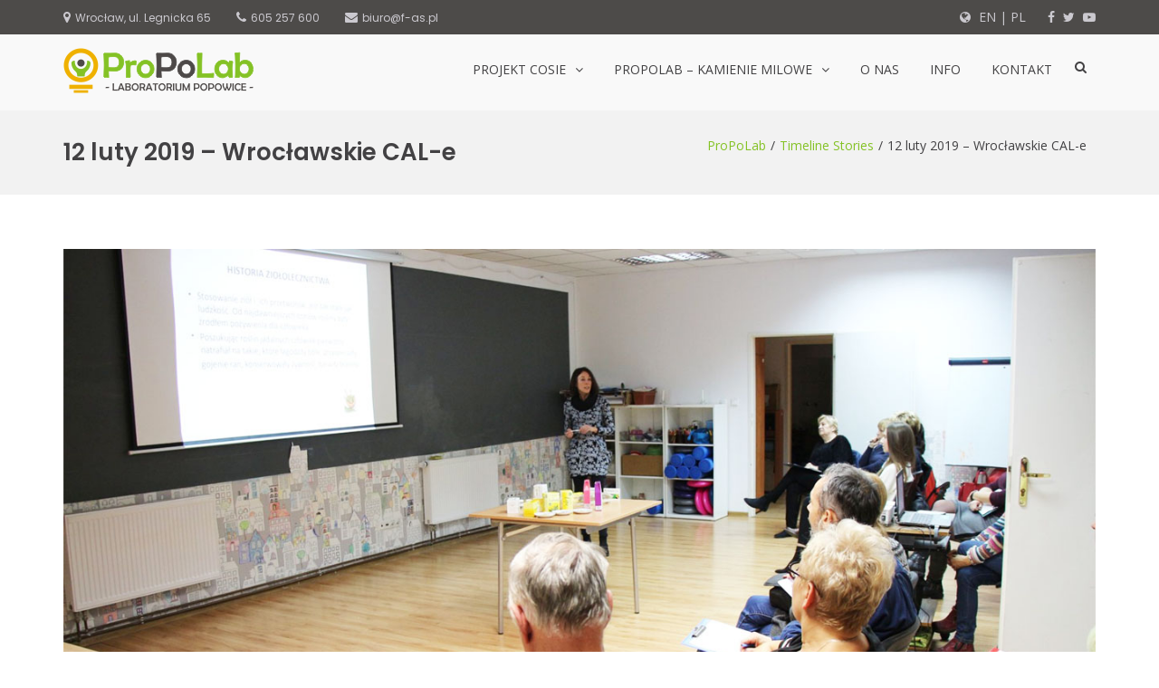

--- FILE ---
content_type: text/html; charset=UTF-8
request_url: https://propolab.f-as.pl/cool_timeline/12-luty-2019-wroclawskie-cal-e/
body_size: 12567
content:
<!DOCTYPE html>
<html dir="ltr" lang="pl-PL"
	prefix="og: https://ogp.me/ns#" >
<head>
<meta charset="UTF-8">
<meta name="viewport" content="width=device-width, initial-scale=1">
<meta name="theme-color" content="#96d03c">
<link rel="profile" href="http://gmpg.org/xfn/11">

<title>12 luty 2019 – Wrocławskie CAL-e | ProPoLab - Laboratorium Popowice</title>

		<!-- All in One SEO 4.3.1.1 - aioseo.com -->
		<meta name="robots" content="max-image-preview:large" />
		<meta name="google-site-verification" content="dk_T7dEDMVE_yioEc_3bkKxHHffWi-aHp-zHh8cbe2M" />
		<link rel="canonical" href="https://propolab.f-as.pl/cool_timeline/12-luty-2019-wroclawskie-cal-e/" />
		<meta name="generator" content="All in One SEO (AIOSEO) 4.3.1.1 " />

		<!-- Google tag (gtag.js) -->
<script async src="https://www.googletagmanager.com/gtag/js?id=G-0CFM4T1PLJ"></script>
<script>
  window.dataLayer = window.dataLayer || [];
  function gtag(){dataLayer.push(arguments);}
  gtag('js', new Date());

  gtag('config', 'G-0CFM4T1PLJ');
</script>
		<meta property="og:locale" content="pl_PL" />
		<meta property="og:site_name" content="ProPoLab - Laboratorium Popowice" />
		<meta property="og:type" content="article" />
		<meta property="og:title" content="12 luty 2019 – Wrocławskie CAL-e | ProPoLab - Laboratorium Popowice" />
		<meta property="og:url" content="https://propolab.f-as.pl/cool_timeline/12-luty-2019-wroclawskie-cal-e/" />
		<meta property="og:image" content="https://propolab.f-as.pl/wp-content/uploads/2020/04/madeinbrochow.jpg" />
		<meta property="og:image:secure_url" content="https://propolab.f-as.pl/wp-content/uploads/2020/04/madeinbrochow.jpg" />
		<meta property="og:image:width" content="1280" />
		<meta property="og:image:height" content="720" />
		<meta property="article:published_time" content="2020-05-15T10:47:37+00:00" />
		<meta property="article:modified_time" content="2020-05-15T10:47:37+00:00" />
		<meta name="twitter:card" content="summary" />
		<meta name="twitter:title" content="12 luty 2019 – Wrocławskie CAL-e | ProPoLab - Laboratorium Popowice" />
		<meta name="twitter:image" content="https://propolab.f-as.pl/wp-content/uploads/2020/04/madeinbrochow.jpg" />
		<script type="application/ld+json" class="aioseo-schema">
			{"@context":"https:\/\/schema.org","@graph":[{"@type":"BreadcrumbList","@id":"https:\/\/propolab.f-as.pl\/cool_timeline\/12-luty-2019-wroclawskie-cal-e\/#breadcrumblist","itemListElement":[{"@type":"ListItem","@id":"https:\/\/propolab.f-as.pl\/#listItem","position":1,"item":{"@type":"WebPage","@id":"https:\/\/propolab.f-as.pl\/","name":"Home","description":"Projekt \"Laboratorium Popowice\" to cz\u0119\u015b\u0107 programu CoSIE, kt\u00f3rego celem jest anga\u017cowanie jak najszerszych grup obywateli w celu wsp\u00f3lnego projektowania us\u0142ug publicznych.","url":"https:\/\/propolab.f-as.pl\/"},"nextItem":"https:\/\/propolab.f-as.pl\/cool_timeline\/12-luty-2019-wroclawskie-cal-e\/#listItem"},{"@type":"ListItem","@id":"https:\/\/propolab.f-as.pl\/cool_timeline\/12-luty-2019-wroclawskie-cal-e\/#listItem","position":2,"item":{"@type":"WebPage","@id":"https:\/\/propolab.f-as.pl\/cool_timeline\/12-luty-2019-wroclawskie-cal-e\/","name":"12 luty 2019 - Wroc\u0142awskie CAL-e","url":"https:\/\/propolab.f-as.pl\/cool_timeline\/12-luty-2019-wroclawskie-cal-e\/"},"previousItem":"https:\/\/propolab.f-as.pl\/#listItem"}]},{"@type":"Organization","@id":"https:\/\/propolab.f-as.pl\/#organization","name":"ProPoLab - Laboratorium Popowice","url":"https:\/\/propolab.f-as.pl\/","logo":{"@type":"ImageObject","url":"https:\/\/propolab.f-as.pl\/wp-content\/uploads\/2018\/05\/propolab.png","@id":"https:\/\/propolab.f-as.pl\/#organizationLogo","width":210,"height":50,"caption":"ProPoLab - logo"},"image":{"@id":"https:\/\/propolab.f-as.pl\/#organizationLogo"}},{"@type":"Person","@id":"https:\/\/propolab.f-as.pl\/author\/konpos\/#author","url":"https:\/\/propolab.f-as.pl\/author\/konpos\/","name":"Konrad Postawa","image":{"@type":"ImageObject","@id":"https:\/\/propolab.f-as.pl\/cool_timeline\/12-luty-2019-wroclawskie-cal-e\/#authorImage","url":"https:\/\/secure.gravatar.com\/avatar\/3d9f64a4e61a4973ef49397172f30cf9?s=96&d=mm&r=g","width":96,"height":96,"caption":"Konrad Postawa"}},{"@type":"WebPage","@id":"https:\/\/propolab.f-as.pl\/cool_timeline\/12-luty-2019-wroclawskie-cal-e\/#webpage","url":"https:\/\/propolab.f-as.pl\/cool_timeline\/12-luty-2019-wroclawskie-cal-e\/","name":"12 luty 2019 \u2013 Wroc\u0142awskie CAL-e | ProPoLab - Laboratorium Popowice","inLanguage":"pl-PL","isPartOf":{"@id":"https:\/\/propolab.f-as.pl\/#website"},"breadcrumb":{"@id":"https:\/\/propolab.f-as.pl\/cool_timeline\/12-luty-2019-wroclawskie-cal-e\/#breadcrumblist"},"author":{"@id":"https:\/\/propolab.f-as.pl\/author\/konpos\/#author"},"creator":{"@id":"https:\/\/propolab.f-as.pl\/author\/konpos\/#author"},"image":{"@type":"ImageObject","url":"https:\/\/propolab.f-as.pl\/wp-content\/uploads\/2020\/04\/madeinbrochow.jpg","@id":"https:\/\/propolab.f-as.pl\/#mainImage","width":1280,"height":720},"primaryImageOfPage":{"@id":"https:\/\/propolab.f-as.pl\/cool_timeline\/12-luty-2019-wroclawskie-cal-e\/#mainImage"},"datePublished":"2020-05-15T10:47:37+00:00","dateModified":"2020-05-15T10:47:37+00:00"},{"@type":"WebSite","@id":"https:\/\/propolab.f-as.pl\/#website","url":"https:\/\/propolab.f-as.pl\/","name":"ProPoLab - Laboratorium Popowice","inLanguage":"pl-PL","publisher":{"@id":"https:\/\/propolab.f-as.pl\/#organization"}}]}
		</script>
		<script type="text/javascript" >
			window.ga=window.ga||function(){(ga.q=ga.q||[]).push(arguments)};ga.l=+new Date;
			ga('create', "G-0CFM4T1PLJ", 'auto');
			ga('send', 'pageview');
		</script>
		<script async src="https://www.google-analytics.com/analytics.js"></script>
		<!-- All in One SEO -->

<link rel='dns-prefetch' href='//fonts.googleapis.com' />
<link rel='dns-prefetch' href='//s.w.org' />
<link rel="alternate" type="application/rss+xml" title="ProPoLab - Laboratorium Popowice &raquo; Kanał z wpisami" href="https://propolab.f-as.pl/feed/" />
<link rel="alternate" type="application/rss+xml" title="ProPoLab - Laboratorium Popowice &raquo; Kanał z komentarzami" href="https://propolab.f-as.pl/comments/feed/" />
		<script type="text/javascript">
			window._wpemojiSettings = {"baseUrl":"https:\/\/s.w.org\/images\/core\/emoji\/11\/72x72\/","ext":".png","svgUrl":"https:\/\/s.w.org\/images\/core\/emoji\/11\/svg\/","svgExt":".svg","source":{"concatemoji":"https:\/\/propolab.f-as.pl\/wp-includes\/js\/wp-emoji-release.min.js?ver=4.9.28"}};
			!function(e,a,t){var n,r,o,i=a.createElement("canvas"),p=i.getContext&&i.getContext("2d");function s(e,t){var a=String.fromCharCode;p.clearRect(0,0,i.width,i.height),p.fillText(a.apply(this,e),0,0);e=i.toDataURL();return p.clearRect(0,0,i.width,i.height),p.fillText(a.apply(this,t),0,0),e===i.toDataURL()}function c(e){var t=a.createElement("script");t.src=e,t.defer=t.type="text/javascript",a.getElementsByTagName("head")[0].appendChild(t)}for(o=Array("flag","emoji"),t.supports={everything:!0,everythingExceptFlag:!0},r=0;r<o.length;r++)t.supports[o[r]]=function(e){if(!p||!p.fillText)return!1;switch(p.textBaseline="top",p.font="600 32px Arial",e){case"flag":return s([55356,56826,55356,56819],[55356,56826,8203,55356,56819])?!1:!s([55356,57332,56128,56423,56128,56418,56128,56421,56128,56430,56128,56423,56128,56447],[55356,57332,8203,56128,56423,8203,56128,56418,8203,56128,56421,8203,56128,56430,8203,56128,56423,8203,56128,56447]);case"emoji":return!s([55358,56760,9792,65039],[55358,56760,8203,9792,65039])}return!1}(o[r]),t.supports.everything=t.supports.everything&&t.supports[o[r]],"flag"!==o[r]&&(t.supports.everythingExceptFlag=t.supports.everythingExceptFlag&&t.supports[o[r]]);t.supports.everythingExceptFlag=t.supports.everythingExceptFlag&&!t.supports.flag,t.DOMReady=!1,t.readyCallback=function(){t.DOMReady=!0},t.supports.everything||(n=function(){t.readyCallback()},a.addEventListener?(a.addEventListener("DOMContentLoaded",n,!1),e.addEventListener("load",n,!1)):(e.attachEvent("onload",n),a.attachEvent("onreadystatechange",function(){"complete"===a.readyState&&t.readyCallback()})),(n=t.source||{}).concatemoji?c(n.concatemoji):n.wpemoji&&n.twemoji&&(c(n.twemoji),c(n.wpemoji)))}(window,document,window._wpemojiSettings);
		</script>
		<style type="text/css">
img.wp-smiley,
img.emoji {
	display: inline !important;
	border: none !important;
	box-shadow: none !important;
	height: 1em !important;
	width: 1em !important;
	margin: 0 .07em !important;
	vertical-align: -0.1em !important;
	background: none !important;
	padding: 0 !important;
}
</style>
<link rel='stylesheet' id='bxslider-css-css'  href='https://propolab.f-as.pl/wp-content/plugins/kiwi-logo-carousel/third-party/jquery.bxslider/jquery.bxslider.css?ver=4.9.28' type='text/css' media='' />
<link rel='stylesheet' id='kiwi-logo-carousel-styles-css'  href='https://propolab.f-as.pl/wp-content/plugins/kiwi-logo-carousel/custom-styles.css?ver=4.9.28' type='text/css' media='' />
<link rel='stylesheet' id='contact-form-7-css'  href='https://propolab.f-as.pl/wp-content/plugins/contact-form-7/includes/css/styles.css?ver=5.1.1' type='text/css' media='all' />
<link rel='stylesheet' id='gdpr-css'  href='https://propolab.f-as.pl/wp-content/plugins/gdpr/assets/css/gdpr-public.css?ver=2.1.0' type='text/css' media='all' />
<link rel='stylesheet' id='rolo-css'  href='https://propolab.f-as.pl/wp-content/plugins/rolo-slider/assets/css/rolo.css?ver=4.9.28' type='text/css' media='all' />
<link rel='stylesheet' id='html-player-responsive-css'  href='https://propolab.f-as.pl/wp-content/plugins/so-widgets-bundle/widgets/video/css/html-player-responsive.css?ver=1.17.11' type='text/css' media='all' />
<link rel='stylesheet' id='mediaelement-css'  href='https://propolab.f-as.pl/wp-includes/js/mediaelement/mediaelementplayer-legacy.min.css?ver=4.2.6-78496d1' type='text/css' media='all' />
<link rel='stylesheet' id='wp-mediaelement-css'  href='https://propolab.f-as.pl/wp-includes/js/mediaelement/wp-mediaelement.min.css?ver=4.9.28' type='text/css' media='all' />
<link rel='stylesheet' id='suffice-fonts-css'  href='https://fonts.googleapis.com/css?family=Open+Sans%3A400%2C400i%2C700%2C700i%7CPoppins%3A400%2C500%2C600%2C700&#038;subset=latin%2Clatin-ext' type='text/css' media='all' />
<link rel='stylesheet' id='font-awesome-css'  href='https://propolab.f-as.pl/wp-content/themes/suffice/assets/css/font-awesome.min.css?ver=4.7' type='text/css' media='all' />
<link rel='stylesheet' id='swiper-css'  href='https://propolab.f-as.pl/wp-content/themes/suffice/assets/css/swiper.min.css?ver=3.4.0' type='text/css' media='all' />
<link rel='stylesheet' id='perfect-scrollbar-css'  href='https://propolab.f-as.pl/wp-content/themes/suffice/assets/css/perfect-scrollbar.min.css?ver=0.6.16' type='text/css' media='all' />
<link rel='stylesheet' id='suffice-style-css'  href='https://propolab.f-as.pl/wp-content/themes/suffice/style.css?ver=4.9.28' type='text/css' media='all' />
<style id='suffice-style-inline-css' type='text/css'>

			a,
			.site-branding .site-title a:hover,
			.header-top .social-menu li a:hover,
			.navigation-default .menu-primary ul li:hover > a,
			.navigation-default .primary-menu ul li:hover > a,
			.breadcrumbs .breadcrumbs-trail li a:hover,
			.woocommerce-breadcrumb a:hover,
			.widget ul li a:hover,
			.widget.widget_recent_comments .recentcomments .comment-author-link a:hover,
			.navigation-default .menu-primary > ul > li.current-menu-item > a,
			.navigation-default .menu-primary ul li:hover > a,
			.hentry .entry-title a:hover,
			.social-menu li a:hover,
			.related-post-container .related-post-item .related-title a:hover,
			#comments .comment-list .comment-meta .comment-author .fn a:hover,
			#comments .comment-list .comment-meta .comment-metadata .edit-link a,
			#comments .comment-list .reply .comment-reply-link:hover,
			.hentry .entry-meta .posted-on a:hover,
			.hentry .entry-meta .byline a:hover,
			.search-form-container.search-form-style-halfscreen .search-form .search-field,
			.search-form-container.search-form-style-fullscreen .search-form .search-field,
			.entry-meta span a:hover,
			.post-style-list .entry-meta span,
			.post-style-list .entry-meta span a,
			.hentry .entry-meta > span a:hover,
			.hentry .entry-content .read-more:hover,
			.mini-cart-sidebar ul.cart_list li .quantity .amount,
			.widget.widget_calendar tfoot a
			 {
				color: #84c225;
			}
		
			.post-style-list .entry-meta > span a:hover,
			.mini-cart-sidebar ul.cart_list li > a:hover {
				color: #abfc30;
			}
		
			.widget.widget_search input[type='submit']:hover,
			.widget.widget_search .search-submit:hover,
			.widget.widget_product_search input[type='submit']:hover,
			.widget.widget_product_search .search-submit:hover,
			.search-form .search-submit,
			.navigation-default .menu-primary > ul > li > a::before,
			.navigation-default .primary-menu > ul > li > a::before,
			.navigation.posts-navigation .nav-links .nav-previous a:hover,
			.navigation.posts-navigation .nav-links .nav-next a:hover,
			.navigation.post-navigation .nav-links .nav-previous a:hover,
			.navigation.post-navigation .nav-links .nav-next a:hover,
			#comments .comment-form .form-submit .submit,
			.woocommerce ul.products li.product .add_to_cart_button:hover,
			.woocommerce-page ul.products li.product .add_to_cart_button:hover,
			.woocommerce div.product form.cart .button,
			.woocommerce-page div.product form.cart .button,
			.woocommerce .related h2::after,
			.woocommerce .upsells h2::after,
			.woocommerce .cross-sells h2::after,
			.woocommerce-page .related h2::after,
			.woocommerce-page .upsells h2::after,
			.woocommerce-page .cross-sells h2::after,
			.search-form-container.search-form-style-fullscreen .search-form .search-submit,
			.search-form-container.search-form-style-halfscreen .search-form .search-submit,
			#bbpress-forums #bbp-search-form #bbp_search_submit,
			.slider.slider-controls-flat .swiper-button-prev,
			.slider.slider-controls-flat .swiper-button-next,
			.slider.slider-controls-rounded .swiper-button-prev,
			.slider.slider-controls-rounded .swiper-button-next,
			.slider .swiper-pagination-bullet-active,
			.portfolio-navigation .navigation-portfolio li.active a,
			.portfolio-navigation .navigation-portfolio li:hover a,
			.header-action-container .navigation-header-action > li.header-action-item-cart
			.header-action-badge,
			.header-action-container .navigation-header-action > li.header-action-item-wishlist
			.header-action-badge,
			.woocommerce #respond input#submit,
			.woocommerce a.button,
			.woocommerce button.button,
			.woocommerce input.button,
			.woocommerce-page #respond input#submit,
			.woocommerce-page a.button,
			.woocommerce-page button.button,
			.woocommerce-page input.button,
			.woocommerce ul.products li.product span.onsale,
			.woocommerce-page ul.products li.product span.onsale,
			.woocommerce span.onsale,
			.woocommerce-page span.onsale,
			.mini-cart-sidebar .buttons .checkout,
			.widget.widget_calendar tbody a,
			.woocommerce #respond input#submit.alt, .woocommerce a.button.alt,
			.woocommerce button.button.alt, .woocommerce input.button.alt,
			.woocommerce-page #respond input#submit.alt,
			.woocommerce-page a.button.alt,
			.woocommerce-page button.button.alt,
			.woocommerce-page input.button.alt,
			.header-action-container .navigation-header-action > li.header-action-item-cart .header-action-badge,
			.header-action-container .navigation-header-action > li.header-action-item-wishlist .header-action-badge,
			input[type='submit'],
			.wp-custom-header .wp-custom-header-video-button,
			.icon-box-bordered:hover,
			.icon-box-small .icon-box-icon,
			.icon-box-small .icon-box-description .icon-box-readmore {
				background-color: #84c225;
			}
		
			.search-form .search-submit:hover,
			.woocommerce div.product form.cart .button:hover,
			.woocommerce-page div.product form.cart .button:hover,
			#bbpress-forums #bbp-search-form #bbp_search_submit:hover,
			#comments .comment-form .form-submit .submit:hover,
			.woocommerce #respond input#submit:hover,
			.woocommerce a.button:hover,
			.woocommerce button.button:hover,
			.woocommerce input.button:hover,
			.woocommerce-page #respond input#submit:hover,
			.woocommerce-page a.button:hover,
			.woocommerce-page button.button:hover,
			.woocommerce-page input.button:hover,
			.woocommerce ul.products li.product .added_to_cart:hover,
			.woocommerce-page ul.products li.product .added_to_cart:hover,
			.mini-cart-sidebar .buttons .checkout:hover,
			.woocommerce #respond input#submit.alt:hover, .woocommerce a.button.alt:hover,
			.woocommerce button.button.alt:hover, .woocommerce input.button.alt:hover,
			.woocommerce-page #respond input#submit.alt:hover,
			.woocommerce-page a.button.alt:hover, .woocommerce-page button.button.alt:hover,
			.woocommerce-page input.button.alt:hover,
			.related-post-container .recent-button-prev:hover,
			.related-post-container .recent-button-next:hover,
			.icon-box-small .icon-box-description .icon-box-readmore:hover {
				background-color: #91d528;
			}
		
			.widget.widget_search .search-field:focus,
			.widget.widget_product_search .search-field:focus,
			.search-form .search-field:focus,
			.navigation.posts-navigation .nav-links .nav-previous a:hover,
			.navigation.posts-navigation .nav-links .nav-next a:hover,
			.navigation.post-navigation .nav-links .nav-previous a:hover,
			.navigation.post-navigation .nav-links .nav-next a:hover,
			#comments .comment-form textarea:focus,
			#comments .comment-form input[type='text']:focus,
			#comments .comment-form input[type='email']:focus,
			#comments .comment-form input[type='url']:focus,
			.header-action-search-form,
			.search-form-container.search-form-style-halfscreen .search-form .search-field,
			.search-form-container.search-form-style-fullscreen .search-form .search-field,
			#bbpress-forums #bbp-search-form #bbp_search:focus,
			.hentry .entry-content .read-more:hover,
			.icon-box-bordered:hover {
				border-color: #84c225;
			}
		
			.widget.widget--ribbon .widget-title::before,
			.navigation-default .menu-primary > ul > li .sub-menu,
			.navigation-default .menu-primary > ul > li .mega-menu,
			.widget.widget_calendar caption::before {
				border-top-color: #84c225;
			}
		
</style>
<link rel='stylesheet' id='slb_core-css'  href='https://propolab.f-as.pl/wp-content/plugins/simple-lightbox/client/css/app.css?ver=2.7.0' type='text/css' media='all' />
<link rel='stylesheet' id='kirki-styles-suffice_config-css'  href='https://propolab.f-as.pl/wp-content/themes/suffice/inc/kirki/assets/css/kirki-styles.css?ver=3.0.15' type='text/css' media='all' />
<style id='kirki-styles-suffice_config-inline-css' type='text/css'>
.featured-post-container .featured-post .entry-info-container .entry-header .entry-cat .entry-cat-id-1 a{background-color:#efb100;}
</style>
<script type='text/javascript' src='https://propolab.f-as.pl/wp-includes/js/jquery/jquery.js?ver=1.12.4'></script>
<script type='text/javascript' src='https://propolab.f-as.pl/wp-includes/js/jquery/jquery-migrate.min.js?ver=1.4.1'></script>
<script type='text/javascript'>
/* <![CDATA[ */
var GDPR = {"ajaxurl":"https:\/\/propolab.f-as.pl\/wp-admin\/admin-ajax.php","logouturl":"","i18n":{"aborting":"Aborting","logging_out":"You are being logged out.","continue":"Continue","cancel":"Cancel","ok":"OK","close_account":"Close your account?","close_account_warning":"Your account will be closed and all data will be permanently deleted and cannot be recovered. Are you sure?","are_you_sure":"Are you sure?","policy_disagree":"By disagreeing you will no longer have access to our site and will be logged out."},"is_user_logged_in":"","refresh":"1"};
/* ]]> */
</script>
<script type='text/javascript' src='https://propolab.f-as.pl/wp-content/plugins/gdpr/assets/js/gdpr-public.js?ver=2.1.0'></script>
<script type='text/javascript'>
var mejsL10n = {"language":"pl","strings":{"mejs.install-flash":"Korzystasz z przegl\u0105darki, kt\u00f3ra nie ma w\u0142\u0105czonej lub zainstalowanej wtyczki Flash player. W\u0142\u0105cz wtyczk\u0119 Flash player lub pobierz najnowsz\u0105 wersj\u0119 z https:\/\/get.adobe.com\/flashplayer\/","mejs.fullscreen-off":"Wy\u0142\u0105cz pe\u0142ny ekran","mejs.fullscreen-on":"W\u0142\u0105cz pe\u0142ny ekran","mejs.download-video":"Pobierz film","mejs.fullscreen":"Tryb pe\u0142noekranowy","mejs.time-jump-forward":["Przeskocz o sekund\u0119","Przewi\u0144 do przodu o %1 sekund"],"mejs.loop":"W\u0142\u0105cz powtarzanie","mejs.play":"Odtw\u00f3rz","mejs.pause":"Zatrzymaj","mejs.close":"Zamknij","mejs.time-slider":"Slider Czasu","mejs.time-help-text":"U\u017cyj strza\u0142ek lewo\/prawo aby przesun\u0105\u0107 o sekund\u0119 do przodu lub do ty\u0142u, strza\u0142ek g\u00f3ra\/d\u00f3\u0142 aby przesun\u0105\u0107 o dziesi\u0119\u0107 sekund.","mejs.time-skip-back":["Cofnij o sekund\u0119","Przewi\u0144 o %1 sekund do ty\u0142u"],"mejs.captions-subtitles":"Napisy","mejs.captions-chapters":"Rozdzia\u0142y","mejs.none":"Brak","mejs.mute-toggle":"Prze\u0142\u0105cz wyciszenie","mejs.volume-help-text":"U\u017cywaj strza\u0142ek do g\u00f3ry\/do do\u0142u aby zwi\u0119kszy\u0107 lub zmniejszy\u0107 g\u0142o\u015bno\u015b\u0107.","mejs.unmute":"W\u0142\u0105cz dzwi\u0119k","mejs.mute":"Wycisz","mejs.volume-slider":"Suwak g\u0142o\u015bno\u015bci","mejs.video-player":"Odtwarzacz video","mejs.audio-player":"Odtwarzacz plik\u00f3w d\u017awi\u0119kowych","mejs.ad-skip":"Pomi\u0144 reklam\u0119","mejs.ad-skip-info":["Pomi\u0144 za 1 sekund\u0119","Pomi\u0144 za %1 sekund"],"mejs.source-chooser":"Wyb\u00f3r \u017ar\u00f3d\u0142a","mejs.stop":"Zatrzymaj","mejs.speed-rate":"Szybko\u015b\u0107","mejs.live-broadcast":"Transmisja na \u017cywo","mejs.afrikaans":"afrykanerski","mejs.albanian":"Alba\u0144ski","mejs.arabic":"arabski","mejs.belarusian":"bia\u0142oruski","mejs.bulgarian":"bu\u0142garski","mejs.catalan":"katalo\u0144ski","mejs.chinese":"chi\u0144ski","mejs.chinese-simplified":"chi\u0144ski (uproszczony)","mejs.chinese-traditional":"chi\u0144ski (tradycyjny)","mejs.croatian":"chorwacki","mejs.czech":"czeski","mejs.danish":"du\u0144ski","mejs.dutch":"holenderski","mejs.english":"angielski","mejs.estonian":"esto\u0144ski","mejs.filipino":"filipi\u0144ski","mejs.finnish":"fi\u0144ski","mejs.french":"francuski","mejs.galician":"galicyjski","mejs.german":"niemiecki","mejs.greek":"grecki","mejs.haitian-creole":"Kreolski haita\u0144ski","mejs.hebrew":"hebrajski","mejs.hindi":"hinduski","mejs.hungarian":"w\u0119gierski","mejs.icelandic":"islandzki","mejs.indonesian":"indonezyjski","mejs.irish":"irlandzki","mejs.italian":"w\u0142oski","mejs.japanese":"japo\u0144ski","mejs.korean":"korea\u0144ski","mejs.latvian":"\u0142otewski","mejs.lithuanian":"litewski","mejs.macedonian":"macedo\u0144ski","mejs.malay":"malajski","mejs.maltese":"malta\u0144ski","mejs.norwegian":"norweski","mejs.persian":"perski","mejs.polish":"polski","mejs.portuguese":"portugalski","mejs.romanian":"rumu\u0144ski","mejs.russian":"rosyjski","mejs.serbian":"serbski","mejs.slovak":"s\u0142owacki","mejs.slovenian":"s\u0142owe\u0144ski","mejs.spanish":"hiszpa\u0144ski","mejs.swahili":"suahili","mejs.swedish":"szwedzki","mejs.tagalog":"tagalski","mejs.thai":"tajski","mejs.turkish":"turecki","mejs.ukrainian":"ukrai\u0144ski","mejs.vietnamese":"wietnamski","mejs.welsh":"walijski","mejs.yiddish":"jidysz"}};
</script>
<script type='text/javascript' src='https://propolab.f-as.pl/wp-includes/js/mediaelement/mediaelement-and-player.min.js?ver=4.2.6-78496d1'></script>
<script type='text/javascript' src='https://propolab.f-as.pl/wp-includes/js/mediaelement/mediaelement-migrate.min.js?ver=4.9.28'></script>
<script type='text/javascript'>
/* <![CDATA[ */
var _wpmejsSettings = {"pluginPath":"\/wp-includes\/js\/mediaelement\/","classPrefix":"mejs-","stretching":"responsive"};
/* ]]> */
</script>
<script type='text/javascript' src='https://propolab.f-as.pl/wp-content/plugins/so-widgets-bundle/widgets/video/js/so-video-widget.min.js?ver=1.17.11'></script>
<link rel='https://api.w.org/' href='https://propolab.f-as.pl/wp-json/' />
<link rel="EditURI" type="application/rsd+xml" title="RSD" href="https://propolab.f-as.pl/xmlrpc.php?rsd" />
<link rel="wlwmanifest" type="application/wlwmanifest+xml" href="https://propolab.f-as.pl/wp-includes/wlwmanifest.xml" /> 
<link rel='prev' title='15 styczeń 2019 &#8211; Wrocławskie CAL-e' href='https://propolab.f-as.pl/cool_timeline/15-styczen-2019-wroclawskie-cal-e/' />
<link rel='next' title='12 marzec 2019 &#8211; Wrocławskie CAL-e' href='https://propolab.f-as.pl/cool_timeline/12-marzec-2019-wroclawskie-cal-e/' />
<meta name="generator" content="WordPress 4.9.28" />
<link rel='shortlink' href='https://propolab.f-as.pl/?p=2417' />
<link rel="alternate" type="application/json+oembed" href="https://propolab.f-as.pl/wp-json/oembed/1.0/embed?url=https%3A%2F%2Fpropolab.f-as.pl%2Fcool_timeline%2F12-luty-2019-wroclawskie-cal-e%2F" />
<link rel="alternate" type="text/xml+oembed" href="https://propolab.f-as.pl/wp-json/oembed/1.0/embed?url=https%3A%2F%2Fpropolab.f-as.pl%2Fcool_timeline%2F12-luty-2019-wroclawskie-cal-e%2F&#038;format=xml" />
		<style type="text/css">.recentcomments a{display:inline !important;padding:0 !important;margin:0 !important;}</style>
				<style type="text/css">
					.site-title,
			.site-description {
				position: absolute;
				clip: rect(1px, 1px, 1px, 1px);
			}
				</style>
		<link rel="icon" href="https://propolab.f-as.pl/wp-content/uploads/2018/05/cropped-propolab_favicon-32x32.png" sizes="32x32" />
<link rel="icon" href="https://propolab.f-as.pl/wp-content/uploads/2018/05/cropped-propolab_favicon-192x192.png" sizes="192x192" />
<link rel="apple-touch-icon-precomposed" href="https://propolab.f-as.pl/wp-content/uploads/2018/05/cropped-propolab_favicon-180x180.png" />
<meta name="msapplication-TileImage" content="https://propolab.f-as.pl/wp-content/uploads/2018/05/cropped-propolab_favicon-270x270.png" />
		<style type="text/css" id="wp-custom-css">
			/* Ustawinia nagłówka */
.header-top{
	background-color: #4D4B49;
	padding: 10px 0;
}

.header-info-links li .fa{
	color: #CBC9CF;
}

h1.breadcrumbs-page-title {
	font-size: 26px !important;
	font-weight: 600;
}

h4 {
	margin-bottom: -5px;
}

table {
	margin-top: 16px;
}

.gallery-columns-2 .gallery-item {
	padding-left: 10px;
	padding-right: 10px;
}

/* Ustawienia menu */
.navigation-default .menu-primary > ul > li > a{
	font-size: 14px;
}

.navigation-default .menu-primary > ul > li > a, .navigation-default .primary-menu > ul > li > a{
	padding: 30px 15px;
}

.navigation-default .menu-primary > ul > li.current_page_parent > a{
color: #84c225;
}

/* Ustawienia menu mobile */
.menu-show-all{
	display: none;
}

.mobile-navigation{
  width: 85%;
}

/* Ustawienia slidera */
.slider .slider-content .slider-title{
	text-shadow: 1px 1px 10px #000000;
}

.slider .slider-content .slider-description{
	margin-top: 10px;
	color: #ffffff;
	text-shadow: 1px 1px 5px #000000;
}

.btn-default{
  background-color: #0093dd;
}

.btn-default:hover{
	background-color: #33a9e4;
	box-shadow: none;
}

.btn-orange{
  background-color: #efb100;
}

.btn-orange:hover{
  background-color: #f2c133;
}

.btn-yellow{
  background-color: #cdd61e;
}

.btn-yellow:hover{
  background-color: #d7de4b;
}


/* Ustawienia tytułów */
.title .title-title::after{
	background: #0093dd;
  height: 3px;
  width: 300px;
  content: "";
  display: block;
  margin: 0 auto;
  margin-top: 10px;
  margin-bottom: -5px;
}

/* Ustawienia Team-u */
.team-member.team-bubble .team-member-thumbnail .team-bubble-two{
	width: 190px;
  height: 190px;
  top: 15px;
}

.team-member.team-bubble .team-member-thumbnail .team-member-thumbnail-inner{
  width: 160px;
  height: 160px;
  top: 30px;
}

/* Ustawienia aktualności */
article.hentry article.post-style-grid{
	min-height: 500px;
}

/* Ustawienia artykułów */
article.hentry {
    margin-bottom: 0px;
}

/* Ustawienia stopki */
.footer-top{
	background: #eaeaea;
}

.footer-bottom{
	background: #4d4b49;
}

.footer-widgets {
	padding: 30px 0 15px;
}

.widget.widget_text {
	margin: 0px !important;
}

.footer-widgets .widget .widget-title{
	color: #5f6581;
}

.footer-bottom .footer-bottom-container{
	border-top: none;
}

.footer-bottom .site-info{
	color: #cbc9cf;
}

.copyright a{
	color: #84c225 !important;
}

@media only screen and (min-width: 900px) {
	.footer-sidebar-1, .footer-sidebar-2 {
		width: 25% !important;
	}

	.footer-sidebar-3 {
		width: 50% !important;
	}
}

/* Ustawienia RODO */
.gdpr.gdpr-privacy-bar{
	background: rgba(0,0,0,0.7);
}

.gdpr-content a{
	color: #008ec2 !important;
}

.gdpr-preferences::before{
	display: none !important;
}

.gdpr-preferences{
	margin-left: 0px !important;
}		</style>
	</head>

<body class="cool_timeline-template-default single single-cool_timeline postid-2417 wp-custom-logo cooltimeline-body full-width wide">


<div id="page" class="site">
	
	<a class="skip-link screen-reader-text" href="#content">Skip to content</a>

	<header id="masthead" class="site-header logo-left-menu-right header-sticky header-sticky-desktop header-sticky-style-half-slide" role="banner">
		<div class="header-outer-wrapper">
			<div class="header-inner-wrapper">
									<div class="header-top">
						<div class="container container--flex">
							<div class="header-top-left-section">
								
<div class="header-info-container">
	<ul class="header-info-links">
		<li class="header-info-location"><i class="fa fa-map-marker"></i><span>Wrocław, ul. Legnicka 65</span></li>
		<li class="header-info-phone"><i class="fa fa-phone"></i><span>605 257 600</span></li>
		<li class="header-info-email"><i class="fa fa-envelope"></i><span>biuro@f-as.pl</span></li>
		<span style="float: right; color: #CBC9CF;"><i class="fa fa-globe"></i><a style="margin-left: 5px; color: #CBC9CF;" href="http://propolab.f-as.pl/en"> EN</a> | <a style="margin-right: 24px; color: #CBC9CF;" href="http://propolab.f-as.pl"> PL</a></span>
	</ul>
</div> <!-- end header-info-container -->
							</div>

							<div class="header-top-right-section">
								
<div class="header-social-links">
	<div class="menu-socialmedia-container"><ul id="menu-socialmedia" class="social-menu"><li id="menu-item-492" class="menu-item menu-item-type-custom menu-item-object-custom menu-item-492"><a href="https://www.facebook.com/propolabwroclaw"><span class="screen-reader-text">Facebook</span></a></li>
<li id="menu-item-493" class="menu-item menu-item-type-custom menu-item-object-custom menu-item-493"><a href="https://twitter.com/propolabwroclaw"><span class="screen-reader-text">Twitter</span></a></li>
<li id="menu-item-952" class="menu-item menu-item-type-custom menu-item-object-custom menu-item-952"><a href="https://www.youtube.com/channel/UC_DEbTSZq3yxe--LjO8j8bA"><span class="screen-reader-text">YouTube</span></a></li>
</ul></div></div> <!-- end header-social-links -->
							</div>
						</div> <!-- .container -->
					</div>  <!-- .header-top -->
				
				<div class="header-bottom">
					<div class="container">
						<div class="header-bottom-left-section">
							<div class="site-identity-container">
			<div class="logo-container">
			<a href="https://propolab.f-as.pl/" class="custom-logo-link" rel="home" itemprop="url"><img width="210" height="50" src="https://propolab.f-as.pl/wp-content/uploads/2018/05/propolab.png" class="custom-logo" alt="ProPoLab - logo" itemprop="logo" /></a>		</div> <!-- .logo-container -->
	
		<div class="site-branding">
					<p class="site-title"><a href="https://propolab.f-as.pl/" rel="home">ProPoLab &#8211; Laboratorium Popowice</a></p>
			</div><!-- .site-branding -->
</div> <!-- .logo -->
													</div>

						<div class="header-bottom-right-section">
							
<nav id="site-navigation" class="main-navigation navigation-default menu-has-submenu-shadow menu-has-submenu-devider menu-has-submenu-indicator" role="navigation">
	<header class="nav-header">
		<h3 class="nav-title">ProPoLab &#8211; Laboratorium Popowice</h3>
		<a href="#" class="nav-close">close</a>
	</header>

	<div class="menu-primary"><ul id="menu-mainmenu" class="primary-menu"><li id="menu-item-335" class="menu-item menu-item-type-post_type menu-item-object-page menu-item-has-children menu-item-335"><a href="https://propolab.f-as.pl/projekt-cosie/">Projekt CoSIE</a>
<ul class="sub-menu">
	<li id="menu-item-356" class="menu-item menu-item-type-taxonomy menu-item-object-category menu-item-356"><a href="https://propolab.f-as.pl/blog/aktualnosci/">Aktualności</a></li>
	<li id="menu-item-337" class="menu-item menu-item-type-post_type menu-item-object-page menu-item-337"><a href="https://propolab.f-as.pl/wspoltworzenie/">Współtworzenie</a></li>
	<li id="menu-item-2491" class="menu-item menu-item-type-post_type menu-item-object-page menu-item-2491"><a href="https://propolab.f-as.pl/mapa-drogowa-projektu/">Mapa drogowa projektu</a></li>
	<li id="menu-item-1478" class="menu-item menu-item-type-post_type menu-item-object-page menu-item-1478"><a href="https://propolab.f-as.pl/spotkania-projektowe/">Spotkania projektowe</a></li>
	<li id="menu-item-638" class="menu-item menu-item-type-post_type menu-item-object-page menu-item-638"><a href="https://propolab.f-as.pl/publikacje/">Publikacje</a></li>
</ul>
</li>
<li id="menu-item-338" class="menu-item menu-item-type-post_type menu-item-object-page menu-item-has-children menu-item-338"><a href="https://propolab.f-as.pl/propolab-kamienie-milowe/">ProPoLab – kamienie milowe</a>
<ul class="sub-menu">
	<li id="menu-item-1115" class="menu-item menu-item-type-post_type menu-item-object-page menu-item-1115"><a href="https://propolab.f-as.pl/spotkanie-otwarte-popowice/">Spotkanie &#8222;Otwarte Popowice&#8221;</a></li>
	<li id="menu-item-1127" class="menu-item menu-item-type-post_type menu-item-object-page menu-item-1127"><a href="https://propolab.f-as.pl/warsztaty-community-reporting/">Warsztaty Community Reporting</a></li>
	<li id="menu-item-2079" class="menu-item menu-item-type-post_type menu-item-object-page menu-item-2079"><a href="https://propolab.f-as.pl/warsztaty-desing-thinking/">Warsztaty Desing Thinking</a></li>
	<li id="menu-item-2084" class="menu-item menu-item-type-post_type menu-item-object-page menu-item-2084"><a href="https://propolab.f-as.pl/badanie-potrzeb-mieszkancow/">Badanie potrzeb mieszkańców</a></li>
	<li id="menu-item-2088" class="menu-item menu-item-type-post_type menu-item-object-page menu-item-2088"><a href="https://propolab.f-as.pl/spotkania-z-interesariuszami/">Spotkania z interesariuszami</a></li>
	<li id="menu-item-2094" class="menu-item menu-item-type-post_type menu-item-object-page menu-item-2094"><a href="https://propolab.f-as.pl/piknik-u-oblatow/">Piknik &#8222;U Oblatów&#8221;</a></li>
	<li id="menu-item-2101" class="menu-item menu-item-type-post_type menu-item-object-page menu-item-2101"><a href="https://propolab.f-as.pl/popo-centrum/">PoPo Centrum</a></li>
	<li id="menu-item-2106" class="menu-item menu-item-type-post_type menu-item-object-page menu-item-2106"><a href="https://propolab.f-as.pl/wizyty-badawcze/">Wizyty badawcze</a></li>
</ul>
</li>
<li id="menu-item-2109" class="menu-item menu-item-type-post_type menu-item-object-page menu-item-2109"><a href="https://propolab.f-as.pl/nasz-zespol/">O nas</a></li>
<li id="menu-item-2152" class="menu-item menu-item-type-post_type menu-item-object-page menu-item-2152"><a href="https://propolab.f-as.pl/info/">Info</a></li>
<li id="menu-item-275" class="menu-item menu-item-type-post_type menu-item-object-page menu-item-275"><a href="https://propolab.f-as.pl/kontakt/">Kontakt</a></li>
</ul></div></nav><!-- #site-navigation -->

<div class="header-action-container">
	
			<ul class="navigation-header-action">
							<li class="header-action-item-search search-form-style-dropdown">
					<span class="screen-reader-text">Show Search Form</span>
					<i class="fa fa-search"></i>
					<div class="header-action-search-form">
						<form role="search" method="get" class="search-form" action="https://propolab.f-as.pl/">
				<label>
					<span class="screen-reader-text">Szukaj:</span>
					<input type="search" class="search-field" placeholder="Szukaj &hellip;" value="" name="s" />
				</label>
				<input type="submit" class="search-submit" value="Szukaj" />
			</form>					</div>
				</li>
			
					</ul>
		
<div class="navigation-togglers-wrapper">
	<button class="menu-toggle menu-toggle-mobile" aria-controls="primary-menu" aria-expanded="false"><span class="screen-reader-text">Primary Menu for Mobile</span> <i class="fa fa-bars"></i></button>
	<button class="menu-toggle menu-toggle-desktop menu-toggle-navigation-default" aria-controls="primary-menu" aria-expanded="false"><span class="screen-reader-text">Primary Menu for Desktop</span> <i class="fa"></i></button>
</div> <!-- .navigation-togglers-wrapper -->
</div> <!-- .header-action-container -->
						</div>
					</div> <!-- .container -->
				</div> <!-- .header-bottom -->
			</div>  <!-- .header-inner-wrapper -->
		</div> <!-- .header-outer-wrapper -->

			</header><!-- #masthead -->

	<nav class="breadcrumbs"><div class="container"><div class="breadcrumbs-page"><h1 class="breadcrumbs-page-title">12 luty 2019 &#8211; Wrocławskie CAL-e</h1></div> <!--.breadcrumbs-page--><ul class="breadcrumbs-trail hide-on-mobile"><li class="trail-item trail-begin"><a class="trail-home" href="https://propolab.f-as.pl" title="ProPoLab"><span>ProPoLab</span></a></li><li class="trail-item"><a class="item-custom-post-type" href="https://propolab.f-as.pl/cool_timeline/" title="Timeline Stories"><span>Timeline Stories</span></a></li><li class="trail-item"><span>12 luty 2019 &#8211; Wrocławskie CAL-e</span></li></ul></div"></nav>	<div id="heading">
			</div>

	<div id="content" class="site-content">
		<div class="container">


<div id="primary" class="content-area">
	<main id="main" class="site-main" role="main">

		
<article id="post-2417" class="post-2417 cool_timeline type-cool_timeline status-publish has-post-thumbnail hentry">

	
	<header class="entry-header">
		

	<figure class="entry-thumbnail">
		<img width="1280" height="720" src="https://propolab.f-as.pl/wp-content/uploads/2020/04/madeinbrochow.jpg" class="attachment-full size-full wp-post-image" alt="" srcset="https://propolab.f-as.pl/wp-content/uploads/2020/04/madeinbrochow.jpg 1280w, https://propolab.f-as.pl/wp-content/uploads/2020/04/madeinbrochow-300x169.jpg 300w, https://propolab.f-as.pl/wp-content/uploads/2020/04/madeinbrochow-768x432.jpg 768w, https://propolab.f-as.pl/wp-content/uploads/2020/04/madeinbrochow-1024x576.jpg 1024w" sizes="(max-width: 1280px) 100vw, 1280px" />	</figure> <!-- .entry-thumbnail -->

	</header><!-- .entry-header -->

	<div class="entry-content">
		<p>Centrum Edukacji Społecznej CES (Koreańska 1A).</p>
<div class="extra-hatom-entry-title"><span class="entry-title">12 luty 2019 &#8211; Wrocławskie CAL-e</span></div>	</div><!-- .entry-content -->

	<footer class="entry-footer">
			</footer><!-- .entry-footer -->

	
</article><!-- #post-## -->

	<nav class="navigation post-navigation" role="navigation">
		<h2 class="screen-reader-text">Nawigacja wpisu</h2>
		<div class="nav-links"><div class="nav-previous"><a href="https://propolab.f-as.pl/cool_timeline/15-styczen-2019-wroclawskie-cal-e/" rel="prev">15 styczeń 2019 &#8211; Wrocławskie CAL-e</a></div><div class="nav-next"><a href="https://propolab.f-as.pl/cool_timeline/12-marzec-2019-wroclawskie-cal-e/" rel="next">12 marzec 2019 &#8211; Wrocławskie CAL-e</a></div></div>
	</nav>
	<div class="related-post-container related-post-style-default related-post-carousel swiper-container"  data-carousel-active = 1 data-carousel-column =3 data-carousel-column-spacing = 30 data-carousel-autoplay = 1500>
		<h4 class="related-post__title">Przeczytaj także:</h4>

		<ul class="related-post-list-container swiper-wrapper">
		
<li class="related-post-item swiper-slide">
	<div class="related-post-item-inner">
		<figure class="related-thumbnail">
			<a href="https://propolab.f-as.pl/cool_timeline/10-grudzien-2019-wroclawskie-cal-e/">
									<img width="750" height="420" src="https://propolab.f-as.pl/wp-content/uploads/2020/04/firlej-750x420.jpg" class="attachment-suffice-thumbnail-grid size-suffice-thumbnail-grid wp-post-image" alt="" srcset="https://propolab.f-as.pl/wp-content/uploads/2020/04/firlej-750x420.jpg 750w, https://propolab.f-as.pl/wp-content/uploads/2020/04/firlej-300x169.jpg 300w" sizes="(max-width: 750px) 100vw, 750px" />							</a>
		</figure> <!-- .related-thumbnail -->

		<header class="related-header">
			<h5 class="related-title"><a href="https://propolab.f-as.pl/cool_timeline/10-grudzien-2019-wroclawskie-cal-e/" rel="bookmark">10 grudzień 2019 &#8211; Wrocławskie CAL-e</a></h5>		</header>
	</div> <!-- .related-post-inner -->
</li> <!-- .related-post-item -->

<li class="related-post-item swiper-slide">
	<div class="related-post-item-inner">
		<figure class="related-thumbnail">
			<a href="https://propolab.f-as.pl/cool_timeline/wrzesien-2018-lipiec-2019-rozpowszechnianie-informacji-o-projekcie-propolab/">
									<img width="750" height="420" src="https://propolab.f-as.pl/wp-content/uploads/2018/08/propolab-750x420.png" class="attachment-suffice-thumbnail-grid size-suffice-thumbnail-grid wp-post-image" alt="O projekcie Laboratorium Popowice i CoSIE" srcset="https://propolab.f-as.pl/wp-content/uploads/2018/08/propolab-750x420.png 750w, https://propolab.f-as.pl/wp-content/uploads/2018/08/propolab-300x169.png 300w, https://propolab.f-as.pl/wp-content/uploads/2018/08/propolab-435x245.png 435w" sizes="(max-width: 750px) 100vw, 750px" />							</a>
		</figure> <!-- .related-thumbnail -->

		<header class="related-header">
			<h5 class="related-title"><a href="https://propolab.f-as.pl/cool_timeline/wrzesien-2018-lipiec-2019-rozpowszechnianie-informacji-o-projekcie-propolab/" rel="bookmark">Wrzesień 2018 &#8211; lipiec 2019 &#8211; Rozpowszechnianie informacji o projekcie ProPoLab</a></h5>		</header>
	</div> <!-- .related-post-inner -->
</li> <!-- .related-post-item -->

<li class="related-post-item swiper-slide">
	<div class="related-post-item-inner">
		<figure class="related-thumbnail">
			<a href="https://propolab.f-as.pl/cool_timeline/wydanie-monografii/">
									<img width="750" height="420" src="https://propolab.f-as.pl/wp-content/uploads/2021/03/wspoltworzenie_usług_w_obszarze_mieszkalnictwa_senioralnego_w_polsce-1-750x420.jpg" class="attachment-suffice-thumbnail-grid size-suffice-thumbnail-grid wp-post-image" alt="" srcset="https://propolab.f-as.pl/wp-content/uploads/2021/03/wspoltworzenie_usług_w_obszarze_mieszkalnictwa_senioralnego_w_polsce-1-750x420.jpg 750w, https://propolab.f-as.pl/wp-content/uploads/2021/03/wspoltworzenie_usług_w_obszarze_mieszkalnictwa_senioralnego_w_polsce-1-300x169.jpg 300w" sizes="(max-width: 750px) 100vw, 750px" />							</a>
		</figure> <!-- .related-thumbnail -->

		<header class="related-header">
			<h5 class="related-title"><a href="https://propolab.f-as.pl/cool_timeline/wydanie-monografii/" rel="bookmark">Wydanie monografii</a></h5>		</header>
	</div> <!-- .related-post-inner -->
</li> <!-- .related-post-item -->

<li class="related-post-item swiper-slide">
	<div class="related-post-item-inner">
		<figure class="related-thumbnail">
			<a href="https://propolab.f-as.pl/cool_timeline/14-15-maj-2019-spotkanie-pilotow-grup-b-i-c-w-tallinie/">
									<img width="750" height="420" src="https://propolab.f-as.pl/wp-content/uploads/2019/06/tallin_14-750x420.jpg" class="attachment-suffice-thumbnail-grid size-suffice-thumbnail-grid wp-post-image" alt="Tallin - 14-15.06.2019" srcset="https://propolab.f-as.pl/wp-content/uploads/2019/06/tallin_14-750x420.jpg 750w, https://propolab.f-as.pl/wp-content/uploads/2019/06/tallin_14-300x169.jpg 300w" sizes="(max-width: 750px) 100vw, 750px" />							</a>
		</figure> <!-- .related-thumbnail -->

		<header class="related-header">
			<h5 class="related-title"><a href="https://propolab.f-as.pl/cool_timeline/14-15-maj-2019-spotkanie-pilotow-grup-b-i-c-w-tallinie/" rel="bookmark">14-15 maj 2019 &#8211; Spotkanie pilotów grup B i C w Tallinie</a></h5>		</header>
	</div> <!-- .related-post-inner -->
</li> <!-- .related-post-item -->

<li class="related-post-item swiper-slide">
	<div class="related-post-item-inner">
		<figure class="related-thumbnail">
			<a href="https://propolab.f-as.pl/cool_timeline/20-marzec-2019-spotkanie-grupy-sms-rada-interesariuszy/">
									<img width="750" height="420" src="https://propolab.f-as.pl/wp-content/uploads/2019/03/spotkanie_interesariuszy_7-750x420.jpg" class="attachment-suffice-thumbnail-grid size-suffice-thumbnail-grid wp-post-image" alt="Spotkanie Rady Interesariuszy" srcset="https://propolab.f-as.pl/wp-content/uploads/2019/03/spotkanie_interesariuszy_7-750x420.jpg 750w, https://propolab.f-as.pl/wp-content/uploads/2019/03/spotkanie_interesariuszy_7-300x169.jpg 300w" sizes="(max-width: 750px) 100vw, 750px" />							</a>
		</figure> <!-- .related-thumbnail -->

		<header class="related-header">
			<h5 class="related-title"><a href="https://propolab.f-as.pl/cool_timeline/20-marzec-2019-spotkanie-grupy-sms-rada-interesariuszy/" rel="bookmark">20 marzec 2019 &#8211; Spotkanie grupy SMS &#8211; Rada Interesariuszy</a></h5>		</header>
	</div> <!-- .related-post-inner -->
</li> <!-- .related-post-item -->

<li class="related-post-item swiper-slide">
	<div class="related-post-item-inner">
		<figure class="related-thumbnail">
			<a href="https://propolab.f-as.pl/cool_timeline/17-marzec-2018-spotkanie-w-um-wroclawia/">
									<img width="750" height="420" src="https://propolab.f-as.pl/wp-content/uploads/2018/03/um2_wroclaw-750x420.jpg" class="attachment-suffice-thumbnail-grid size-suffice-thumbnail-grid wp-post-image" alt="Urząd Miejski - Wrocław" srcset="https://propolab.f-as.pl/wp-content/uploads/2018/03/um2_wroclaw-750x420.jpg 750w, https://propolab.f-as.pl/wp-content/uploads/2018/03/um2_wroclaw-300x169.jpg 300w" sizes="(max-width: 750px) 100vw, 750px" />							</a>
		</figure> <!-- .related-thumbnail -->

		<header class="related-header">
			<h5 class="related-title"><a href="https://propolab.f-as.pl/cool_timeline/17-marzec-2018-spotkanie-w-um-wroclawia/" rel="bookmark">17 marzec 2018 &#8211; Spotkanie w UM Wrocławia</a></h5>		</header>
	</div> <!-- .related-post-inner -->
</li> <!-- .related-post-item -->
		</ul>

					<div class="recent-button-next"></div>
			<div class="recent-button-prev"></div>
				</div> <!-- .related-post -->

	</main><!-- #main -->
</div><!-- #primary -->



		</div><!-- #content -->
	</div> <!-- .container -->

	
	<footer id="colophon" class="site-footer" role="contentinfo">
		<div class="footer-top">
			<div class="container">
				
<div class="footer-widgets footer-widgets-col--three">
			<div class="footer-widget-area footer-sidebar-1">
							<section id="text-3" class="widget widget_text"><h2 class="widget-title">Uniwersytet Wrocławski</h2>			<div class="textwidget"><p>Katedra Studiów Europejskich<br />
ul. Koszarowa 3, budynek 21<br />
51-149 Wrocław</p>
<p><a href="https://uni.wroc.pl/">www.uni.wroc.pl</a></p>
</div>
		</section>					</div>
			<div class="footer-widget-area footer-sidebar-2">
							<section id="text-4" class="widget widget_text"><h2 class="widget-title">Fundacja Aktywny Senior</h2>			<div class="textwidget"><p>Centrum SEKTOR 3<br />
ul. Legnicka 65<br />
54-206 Wrocław</p>
<p><a href="http://f-as.pl/">www.f-as.pl</a></p>
</div>
		</section>					</div>
			<div class="footer-widget-area footer-sidebar-3">
							<section id="text-6" class="widget widget_text"><h2 class="widget-title">Projekt CoSIE</h2>			<div class="textwidget"><p><a href="https://cosie.turkuamk.fi"><img class="aligncenter size-full wp-image-1515" src="https://propolab.f-as.pl/wp-content/uploads/2019/03/cosie_logo_ue.png" alt="CoSIE - Logo UE" width="600" height="80" /></a></p>
<p style="margin-top: -5px;"><a href="https://cosie.turkuamk.fi">www.cosie.turkuamk.fi</a></p>
</div>
		</section>					</div>
			<div class="footer-widget-area footer-sidebar-4">
					</div>
	</div> <!-- footer-widgets -->
			</div> <!-- end container -->
		</div> <!-- end footer-top -->

		<div class="footer-bottom">
			<div class="container">
				<div class="footer-bottom-container">
					<div class="site-info">
						<div class="copyright">Copyright 2026 <a href="http://propolab.f-as.pl/">ProPoLab.f-as.pl</a> - Wszystkie prawa zastrzeżone |  Wspierane przez <a href="https://wordpress.org" target="_blank" title="WordPress"><span>WordPress</span></a> | Administrowane przez <a href="https://postawa.eu/">Postawa.eu</a><div style="float: right;"><a href="http://propolab.f-as.pl/polityka-prywatnosci/">Polityka prywatności</a> | <a href="http://propolab.f-as.pl/regulamin-serwisu/">Regulamin serwisu</a></div></div>					</div><!-- .site-info -->

					
	<div class="footer-navigation">
			</div> <!-- .footer-navigation -->
				</div> <!-- .footer-bottom-container -->
			</div> <!-- .container -->
		</div> <!-- .footer -->
	</footer><!-- #colophon -->

	
</div><!-- #page -->
<div class="suffice-body-dimmer">
</div>

<nav id="mobile-navigation" class="mobile-navigation" role="navigation">
	<header class="nav-header">
		<h3 class="nav-title">ProPoLab &#8211; Laboratorium Popowice</h3>
		<a href="#" class="nav-close">close</a>
	</header>

	<div class="menu-primary"><ul id="menu-mainmenu-1" class="primary-menu"><li class="menu-item menu-item-type-post_type menu-item-object-page menu-item-has-children menu-item-335"><a href="https://propolab.f-as.pl/projekt-cosie/">Projekt CoSIE</a>
<ul class="sub-menu">
	<li class="menu-item menu-item-type-taxonomy menu-item-object-category menu-item-356"><a href="https://propolab.f-as.pl/blog/aktualnosci/">Aktualności</a></li>
	<li class="menu-item menu-item-type-post_type menu-item-object-page menu-item-337"><a href="https://propolab.f-as.pl/wspoltworzenie/">Współtworzenie</a></li>
	<li class="menu-item menu-item-type-post_type menu-item-object-page menu-item-2491"><a href="https://propolab.f-as.pl/mapa-drogowa-projektu/">Mapa drogowa projektu</a></li>
	<li class="menu-item menu-item-type-post_type menu-item-object-page menu-item-1478"><a href="https://propolab.f-as.pl/spotkania-projektowe/">Spotkania projektowe</a></li>
	<li class="menu-item menu-item-type-post_type menu-item-object-page menu-item-638"><a href="https://propolab.f-as.pl/publikacje/">Publikacje</a></li>
</ul>
</li>
<li class="menu-item menu-item-type-post_type menu-item-object-page menu-item-has-children menu-item-338"><a href="https://propolab.f-as.pl/propolab-kamienie-milowe/">ProPoLab – kamienie milowe</a>
<ul class="sub-menu">
	<li class="menu-item menu-item-type-post_type menu-item-object-page menu-item-1115"><a href="https://propolab.f-as.pl/spotkanie-otwarte-popowice/">Spotkanie &#8222;Otwarte Popowice&#8221;</a></li>
	<li class="menu-item menu-item-type-post_type menu-item-object-page menu-item-1127"><a href="https://propolab.f-as.pl/warsztaty-community-reporting/">Warsztaty Community Reporting</a></li>
	<li class="menu-item menu-item-type-post_type menu-item-object-page menu-item-2079"><a href="https://propolab.f-as.pl/warsztaty-desing-thinking/">Warsztaty Desing Thinking</a></li>
	<li class="menu-item menu-item-type-post_type menu-item-object-page menu-item-2084"><a href="https://propolab.f-as.pl/badanie-potrzeb-mieszkancow/">Badanie potrzeb mieszkańców</a></li>
	<li class="menu-item menu-item-type-post_type menu-item-object-page menu-item-2088"><a href="https://propolab.f-as.pl/spotkania-z-interesariuszami/">Spotkania z interesariuszami</a></li>
	<li class="menu-item menu-item-type-post_type menu-item-object-page menu-item-2094"><a href="https://propolab.f-as.pl/piknik-u-oblatow/">Piknik &#8222;U Oblatów&#8221;</a></li>
	<li class="menu-item menu-item-type-post_type menu-item-object-page menu-item-2101"><a href="https://propolab.f-as.pl/popo-centrum/">PoPo Centrum</a></li>
	<li class="menu-item menu-item-type-post_type menu-item-object-page menu-item-2106"><a href="https://propolab.f-as.pl/wizyty-badawcze/">Wizyty badawcze</a></li>
</ul>
</li>
<li class="menu-item menu-item-type-post_type menu-item-object-page menu-item-2109"><a href="https://propolab.f-as.pl/nasz-zespol/">O nas</a></li>
<li class="menu-item menu-item-type-post_type menu-item-object-page menu-item-2152"><a href="https://propolab.f-as.pl/info/">Info</a></li>
<li class="menu-item menu-item-type-post_type menu-item-object-page menu-item-275"><a href="https://propolab.f-as.pl/kontakt/">Kontakt</a></li>
</ul></div></nav><!-- #site-navigation -->

<div class="gdpr gdpr-overlay"></div>
<div class="gdpr gdpr-general-confirmation">
	<div class="gdpr-wrapper">
		<header>
			<div class="gdpr-box-title">
				<h3></h3>
				<span class="gdpr-close"></span>
			</div>
		</header>
		<div class="gdpr-content">
			<p></p>
		</div>
		<footer>
			<button class="gdpr-ok">OK</button>
		</footer>
	</div>
</div>
<script>jQuery(document).ready(function(){jQuery(".kiwi-logo-carousel-default").bxSlider({mode:"horizontal",speed:1000,slideMargin:20,infiniteLoop:true,hideControlOnEnd:false,captions:false,ticker:false,tickerHover:false,adaptiveHeight:false,responsive:true,pager:false,controls:false,autoControls:false,minSlides:1,maxSlides:5,moveSlides:1,slideWidth:200,auto:true,pause:4000,useCSS:false});});</script><style></style><script type='text/javascript'>
/* <![CDATA[ */
var wpcf7 = {"apiSettings":{"root":"https:\/\/propolab.f-as.pl\/wp-json\/contact-form-7\/v1","namespace":"contact-form-7\/v1"}};
/* ]]> */
</script>
<script type='text/javascript' src='https://propolab.f-as.pl/wp-content/plugins/contact-form-7/includes/js/scripts.js?ver=5.1.1'></script>
<script type='text/javascript' src='https://propolab.f-as.pl/wp-content/plugins/rolo-slider/assets/js/owl.carousel.min.js?ver=1.0.9'></script>
<script type='text/javascript' src='https://propolab.f-as.pl/wp-content/plugins/rolo-slider/assets/js/rolo.js?ver=1.0.9'></script>
<script type='text/javascript' src='https://propolab.f-as.pl/wp-content/themes/suffice/assets/js/skip-link-focus-fix.js?ver=20151215'></script>
<script type='text/javascript' src='https://propolab.f-as.pl/wp-content/themes/suffice/assets/js/swiper.jquery.min.js?ver=3.4.0'></script>
<script type='text/javascript' src='https://propolab.f-as.pl/wp-content/themes/suffice/assets/js/jquery.waypoints.min.js?ver=4.0.1'></script>
<script type='text/javascript' src='https://propolab.f-as.pl/wp-content/themes/suffice/assets/js/jquery.visible.min.js?ver=1.0.0'></script>
<script type='text/javascript' src='https://propolab.f-as.pl/wp-content/themes/suffice/assets/js/headroom.min.js?ver=0.9'></script>
<script type='text/javascript' src='https://propolab.f-as.pl/wp-content/themes/suffice/assets/js/jQuery.headroom.min.js?ver=0.9'></script>
<script type='text/javascript' src='https://propolab.f-as.pl/wp-content/themes/suffice/assets/js/perfect-scrollbar.jquery.min.js?ver=0.6.16'></script>
<script type='text/javascript' src='https://propolab.f-as.pl/wp-content/themes/suffice/assets/js/isotope.pkgd.min.js?ver=3.0.2'></script>
<script type='text/javascript' src='https://propolab.f-as.pl/wp-content/themes/suffice/assets/js/countUp.min.js?ver=1.8.3'></script>
<script type='text/javascript' src='https://propolab.f-as.pl/wp-content/themes/suffice/assets/js/smooth-scroll.min.js?ver=10.2.1'></script>
<script type='text/javascript' src='https://propolab.f-as.pl/wp-content/themes/suffice/assets/js/gumshoe.min.js?ver=3.3.3'></script>
<script type='text/javascript' src='https://propolab.f-as.pl/wp-content/themes/suffice/assets/js/suffice-custom.min.js?ver=1.0'></script>
<script type='text/javascript' src='https://propolab.f-as.pl/wp-includes/js/wp-embed.min.js?ver=4.9.28'></script>
<script type='text/javascript' src='https://propolab.f-as.pl/wp-content/plugins/kiwi-logo-carousel/third-party/jquery.bxslider/jquery.bxslider.js?ver=4.9.28'></script>
<script type="text/javascript" id="slb_context">/* <![CDATA[ */if ( !!window.jQuery ) {(function($){$(document).ready(function(){if ( !!window.SLB ) { {$.extend(SLB, {"context":["public","user_guest"]});} }})})(jQuery);}/* ]]> */</script>

</body>
</html>
